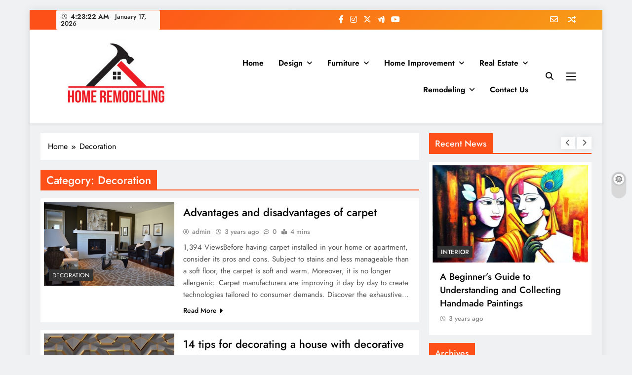

--- FILE ---
content_type: text/html; charset=UTF-8
request_url: https://homerenovateideas.com/category/decoration/
body_size: 13468
content:
<!doctype html>
<html dir="ltr" lang="en-US">
<head>
	<meta charset="UTF-8">
	<meta name="viewport" content="width=device-width, initial-scale=1">
	<link rel="profile" href="https://gmpg.org/xfn/11">
	<title>Decoration | Homerenovateideas.com</title>
    <style>
        #wpadminbar #wp-admin-bar-p404_free_top_button .ab-icon:before {
            content: "\f103";
            color:red;
            top: 2px;
        }
    </style>
    	<style>img:is([sizes="auto" i], [sizes^="auto," i]) { contain-intrinsic-size: 3000px 1500px }</style>
	
		<!-- All in One SEO 4.6.8.1 - aioseo.com -->
		<meta name="robots" content="max-snippet:-1, max-image-preview:large, max-video-preview:-1" />
		<meta name="google-site-verification" content="0RfDbIGV-YSSX7DFsCYAZbwfnhS1B1fJNqe7aaR9Fb0" />
		<link rel="canonical" href="https://homerenovateideas.com/category/decoration/" />
		<meta name="generator" content="All in One SEO (AIOSEO) 4.6.8.1" />
		<script type="application/ld+json" class="aioseo-schema">
			{"@context":"https:\/\/schema.org","@graph":[{"@type":"BreadcrumbList","@id":"https:\/\/homerenovateideas.com\/category\/decoration\/#breadcrumblist","itemListElement":[{"@type":"ListItem","@id":"https:\/\/homerenovateideas.com\/#listItem","position":1,"name":"Home","item":"https:\/\/homerenovateideas.com\/","nextItem":"https:\/\/homerenovateideas.com\/category\/decoration\/#listItem"},{"@type":"ListItem","@id":"https:\/\/homerenovateideas.com\/category\/decoration\/#listItem","position":2,"name":"Decoration","previousItem":"https:\/\/homerenovateideas.com\/#listItem"}]},{"@type":"CollectionPage","@id":"https:\/\/homerenovateideas.com\/category\/decoration\/#collectionpage","url":"https:\/\/homerenovateideas.com\/category\/decoration\/","name":"Decoration | Homerenovateideas.com","inLanguage":"en-US","isPartOf":{"@id":"https:\/\/homerenovateideas.com\/#website"},"breadcrumb":{"@id":"https:\/\/homerenovateideas.com\/category\/decoration\/#breadcrumblist"}},{"@type":"Organization","@id":"https:\/\/homerenovateideas.com\/#organization","url":"https:\/\/homerenovateideas.com\/","logo":{"@type":"ImageObject","url":"https:\/\/homerenovateideas.com\/wp-content\/uploads\/2023\/04\/cropped-homerenovateideas.png","@id":"https:\/\/homerenovateideas.com\/category\/decoration\/#organizationLogo","width":258,"height":160,"caption":"homerenovateideas"},"image":{"@id":"https:\/\/homerenovateideas.com\/category\/decoration\/#organizationLogo"}},{"@type":"WebSite","@id":"https:\/\/homerenovateideas.com\/#website","url":"https:\/\/homerenovateideas.com\/","inLanguage":"en-US","publisher":{"@id":"https:\/\/homerenovateideas.com\/#organization"}}]}
		</script>
		<!-- All in One SEO -->

<link rel="alternate" type="application/rss+xml" title=" &raquo; Feed" href="https://homerenovateideas.com/feed/" />
<link rel="alternate" type="application/rss+xml" title=" &raquo; Comments Feed" href="https://homerenovateideas.com/comments/feed/" />
<link rel="alternate" type="application/rss+xml" title=" &raquo; Decoration Category Feed" href="https://homerenovateideas.com/category/decoration/feed/" />
<script>
window._wpemojiSettings = {"baseUrl":"https:\/\/s.w.org\/images\/core\/emoji\/16.0.1\/72x72\/","ext":".png","svgUrl":"https:\/\/s.w.org\/images\/core\/emoji\/16.0.1\/svg\/","svgExt":".svg","source":{"concatemoji":"https:\/\/homerenovateideas.com\/wp-includes\/js\/wp-emoji-release.min.js?ver=6.8.3"}};
/*! This file is auto-generated */
!function(s,n){var o,i,e;function c(e){try{var t={supportTests:e,timestamp:(new Date).valueOf()};sessionStorage.setItem(o,JSON.stringify(t))}catch(e){}}function p(e,t,n){e.clearRect(0,0,e.canvas.width,e.canvas.height),e.fillText(t,0,0);var t=new Uint32Array(e.getImageData(0,0,e.canvas.width,e.canvas.height).data),a=(e.clearRect(0,0,e.canvas.width,e.canvas.height),e.fillText(n,0,0),new Uint32Array(e.getImageData(0,0,e.canvas.width,e.canvas.height).data));return t.every(function(e,t){return e===a[t]})}function u(e,t){e.clearRect(0,0,e.canvas.width,e.canvas.height),e.fillText(t,0,0);for(var n=e.getImageData(16,16,1,1),a=0;a<n.data.length;a++)if(0!==n.data[a])return!1;return!0}function f(e,t,n,a){switch(t){case"flag":return n(e,"\ud83c\udff3\ufe0f\u200d\u26a7\ufe0f","\ud83c\udff3\ufe0f\u200b\u26a7\ufe0f")?!1:!n(e,"\ud83c\udde8\ud83c\uddf6","\ud83c\udde8\u200b\ud83c\uddf6")&&!n(e,"\ud83c\udff4\udb40\udc67\udb40\udc62\udb40\udc65\udb40\udc6e\udb40\udc67\udb40\udc7f","\ud83c\udff4\u200b\udb40\udc67\u200b\udb40\udc62\u200b\udb40\udc65\u200b\udb40\udc6e\u200b\udb40\udc67\u200b\udb40\udc7f");case"emoji":return!a(e,"\ud83e\udedf")}return!1}function g(e,t,n,a){var r="undefined"!=typeof WorkerGlobalScope&&self instanceof WorkerGlobalScope?new OffscreenCanvas(300,150):s.createElement("canvas"),o=r.getContext("2d",{willReadFrequently:!0}),i=(o.textBaseline="top",o.font="600 32px Arial",{});return e.forEach(function(e){i[e]=t(o,e,n,a)}),i}function t(e){var t=s.createElement("script");t.src=e,t.defer=!0,s.head.appendChild(t)}"undefined"!=typeof Promise&&(o="wpEmojiSettingsSupports",i=["flag","emoji"],n.supports={everything:!0,everythingExceptFlag:!0},e=new Promise(function(e){s.addEventListener("DOMContentLoaded",e,{once:!0})}),new Promise(function(t){var n=function(){try{var e=JSON.parse(sessionStorage.getItem(o));if("object"==typeof e&&"number"==typeof e.timestamp&&(new Date).valueOf()<e.timestamp+604800&&"object"==typeof e.supportTests)return e.supportTests}catch(e){}return null}();if(!n){if("undefined"!=typeof Worker&&"undefined"!=typeof OffscreenCanvas&&"undefined"!=typeof URL&&URL.createObjectURL&&"undefined"!=typeof Blob)try{var e="postMessage("+g.toString()+"("+[JSON.stringify(i),f.toString(),p.toString(),u.toString()].join(",")+"));",a=new Blob([e],{type:"text/javascript"}),r=new Worker(URL.createObjectURL(a),{name:"wpTestEmojiSupports"});return void(r.onmessage=function(e){c(n=e.data),r.terminate(),t(n)})}catch(e){}c(n=g(i,f,p,u))}t(n)}).then(function(e){for(var t in e)n.supports[t]=e[t],n.supports.everything=n.supports.everything&&n.supports[t],"flag"!==t&&(n.supports.everythingExceptFlag=n.supports.everythingExceptFlag&&n.supports[t]);n.supports.everythingExceptFlag=n.supports.everythingExceptFlag&&!n.supports.flag,n.DOMReady=!1,n.readyCallback=function(){n.DOMReady=!0}}).then(function(){return e}).then(function(){var e;n.supports.everything||(n.readyCallback(),(e=n.source||{}).concatemoji?t(e.concatemoji):e.wpemoji&&e.twemoji&&(t(e.twemoji),t(e.wpemoji)))}))}((window,document),window._wpemojiSettings);
</script>
		<style type="text/css">
			.epvc-eye {
				margin-right: 3px;
				width: 13px;
				display: inline-block;
				height: 13px;
				border: solid 1px #000;
				border-radius:  75% 15%;
				position: relative;
				transform: rotate(45deg);
			}
			.epvc-eye:before {
				content: '';
				display: block;
				position: absolute;
				width: 5px;
				height: 5px;
				border: solid 1px #000;
				border-radius: 50%;
				left: 3px;
				top: 3px;
			}
		</style>
	<style id='wp-emoji-styles-inline-css'>

	img.wp-smiley, img.emoji {
		display: inline !important;
		border: none !important;
		box-shadow: none !important;
		height: 1em !important;
		width: 1em !important;
		margin: 0 0.07em !important;
		vertical-align: -0.1em !important;
		background: none !important;
		padding: 0 !important;
	}
</style>
<link rel='stylesheet' id='wp-block-library-css' href='https://homerenovateideas.com/wp-includes/css/dist/block-library/style.min.css?ver=6.8.3' media='all' />
<style id='classic-theme-styles-inline-css'>
/*! This file is auto-generated */
.wp-block-button__link{color:#fff;background-color:#32373c;border-radius:9999px;box-shadow:none;text-decoration:none;padding:calc(.667em + 2px) calc(1.333em + 2px);font-size:1.125em}.wp-block-file__button{background:#32373c;color:#fff;text-decoration:none}
</style>
<style id='global-styles-inline-css'>
:root{--wp--preset--aspect-ratio--square: 1;--wp--preset--aspect-ratio--4-3: 4/3;--wp--preset--aspect-ratio--3-4: 3/4;--wp--preset--aspect-ratio--3-2: 3/2;--wp--preset--aspect-ratio--2-3: 2/3;--wp--preset--aspect-ratio--16-9: 16/9;--wp--preset--aspect-ratio--9-16: 9/16;--wp--preset--color--black: #000000;--wp--preset--color--cyan-bluish-gray: #abb8c3;--wp--preset--color--white: #ffffff;--wp--preset--color--pale-pink: #f78da7;--wp--preset--color--vivid-red: #cf2e2e;--wp--preset--color--luminous-vivid-orange: #ff6900;--wp--preset--color--luminous-vivid-amber: #fcb900;--wp--preset--color--light-green-cyan: #7bdcb5;--wp--preset--color--vivid-green-cyan: #00d084;--wp--preset--color--pale-cyan-blue: #8ed1fc;--wp--preset--color--vivid-cyan-blue: #0693e3;--wp--preset--color--vivid-purple: #9b51e0;--wp--preset--gradient--vivid-cyan-blue-to-vivid-purple: linear-gradient(135deg,rgba(6,147,227,1) 0%,rgb(155,81,224) 100%);--wp--preset--gradient--light-green-cyan-to-vivid-green-cyan: linear-gradient(135deg,rgb(122,220,180) 0%,rgb(0,208,130) 100%);--wp--preset--gradient--luminous-vivid-amber-to-luminous-vivid-orange: linear-gradient(135deg,rgba(252,185,0,1) 0%,rgba(255,105,0,1) 100%);--wp--preset--gradient--luminous-vivid-orange-to-vivid-red: linear-gradient(135deg,rgba(255,105,0,1) 0%,rgb(207,46,46) 100%);--wp--preset--gradient--very-light-gray-to-cyan-bluish-gray: linear-gradient(135deg,rgb(238,238,238) 0%,rgb(169,184,195) 100%);--wp--preset--gradient--cool-to-warm-spectrum: linear-gradient(135deg,rgb(74,234,220) 0%,rgb(151,120,209) 20%,rgb(207,42,186) 40%,rgb(238,44,130) 60%,rgb(251,105,98) 80%,rgb(254,248,76) 100%);--wp--preset--gradient--blush-light-purple: linear-gradient(135deg,rgb(255,206,236) 0%,rgb(152,150,240) 100%);--wp--preset--gradient--blush-bordeaux: linear-gradient(135deg,rgb(254,205,165) 0%,rgb(254,45,45) 50%,rgb(107,0,62) 100%);--wp--preset--gradient--luminous-dusk: linear-gradient(135deg,rgb(255,203,112) 0%,rgb(199,81,192) 50%,rgb(65,88,208) 100%);--wp--preset--gradient--pale-ocean: linear-gradient(135deg,rgb(255,245,203) 0%,rgb(182,227,212) 50%,rgb(51,167,181) 100%);--wp--preset--gradient--electric-grass: linear-gradient(135deg,rgb(202,248,128) 0%,rgb(113,206,126) 100%);--wp--preset--gradient--midnight: linear-gradient(135deg,rgb(2,3,129) 0%,rgb(40,116,252) 100%);--wp--preset--font-size--small: 13px;--wp--preset--font-size--medium: 20px;--wp--preset--font-size--large: 36px;--wp--preset--font-size--x-large: 42px;--wp--preset--spacing--20: 0.44rem;--wp--preset--spacing--30: 0.67rem;--wp--preset--spacing--40: 1rem;--wp--preset--spacing--50: 1.5rem;--wp--preset--spacing--60: 2.25rem;--wp--preset--spacing--70: 3.38rem;--wp--preset--spacing--80: 5.06rem;--wp--preset--shadow--natural: 6px 6px 9px rgba(0, 0, 0, 0.2);--wp--preset--shadow--deep: 12px 12px 50px rgba(0, 0, 0, 0.4);--wp--preset--shadow--sharp: 6px 6px 0px rgba(0, 0, 0, 0.2);--wp--preset--shadow--outlined: 6px 6px 0px -3px rgba(255, 255, 255, 1), 6px 6px rgba(0, 0, 0, 1);--wp--preset--shadow--crisp: 6px 6px 0px rgba(0, 0, 0, 1);}:where(.is-layout-flex){gap: 0.5em;}:where(.is-layout-grid){gap: 0.5em;}body .is-layout-flex{display: flex;}.is-layout-flex{flex-wrap: wrap;align-items: center;}.is-layout-flex > :is(*, div){margin: 0;}body .is-layout-grid{display: grid;}.is-layout-grid > :is(*, div){margin: 0;}:where(.wp-block-columns.is-layout-flex){gap: 2em;}:where(.wp-block-columns.is-layout-grid){gap: 2em;}:where(.wp-block-post-template.is-layout-flex){gap: 1.25em;}:where(.wp-block-post-template.is-layout-grid){gap: 1.25em;}.has-black-color{color: var(--wp--preset--color--black) !important;}.has-cyan-bluish-gray-color{color: var(--wp--preset--color--cyan-bluish-gray) !important;}.has-white-color{color: var(--wp--preset--color--white) !important;}.has-pale-pink-color{color: var(--wp--preset--color--pale-pink) !important;}.has-vivid-red-color{color: var(--wp--preset--color--vivid-red) !important;}.has-luminous-vivid-orange-color{color: var(--wp--preset--color--luminous-vivid-orange) !important;}.has-luminous-vivid-amber-color{color: var(--wp--preset--color--luminous-vivid-amber) !important;}.has-light-green-cyan-color{color: var(--wp--preset--color--light-green-cyan) !important;}.has-vivid-green-cyan-color{color: var(--wp--preset--color--vivid-green-cyan) !important;}.has-pale-cyan-blue-color{color: var(--wp--preset--color--pale-cyan-blue) !important;}.has-vivid-cyan-blue-color{color: var(--wp--preset--color--vivid-cyan-blue) !important;}.has-vivid-purple-color{color: var(--wp--preset--color--vivid-purple) !important;}.has-black-background-color{background-color: var(--wp--preset--color--black) !important;}.has-cyan-bluish-gray-background-color{background-color: var(--wp--preset--color--cyan-bluish-gray) !important;}.has-white-background-color{background-color: var(--wp--preset--color--white) !important;}.has-pale-pink-background-color{background-color: var(--wp--preset--color--pale-pink) !important;}.has-vivid-red-background-color{background-color: var(--wp--preset--color--vivid-red) !important;}.has-luminous-vivid-orange-background-color{background-color: var(--wp--preset--color--luminous-vivid-orange) !important;}.has-luminous-vivid-amber-background-color{background-color: var(--wp--preset--color--luminous-vivid-amber) !important;}.has-light-green-cyan-background-color{background-color: var(--wp--preset--color--light-green-cyan) !important;}.has-vivid-green-cyan-background-color{background-color: var(--wp--preset--color--vivid-green-cyan) !important;}.has-pale-cyan-blue-background-color{background-color: var(--wp--preset--color--pale-cyan-blue) !important;}.has-vivid-cyan-blue-background-color{background-color: var(--wp--preset--color--vivid-cyan-blue) !important;}.has-vivid-purple-background-color{background-color: var(--wp--preset--color--vivid-purple) !important;}.has-black-border-color{border-color: var(--wp--preset--color--black) !important;}.has-cyan-bluish-gray-border-color{border-color: var(--wp--preset--color--cyan-bluish-gray) !important;}.has-white-border-color{border-color: var(--wp--preset--color--white) !important;}.has-pale-pink-border-color{border-color: var(--wp--preset--color--pale-pink) !important;}.has-vivid-red-border-color{border-color: var(--wp--preset--color--vivid-red) !important;}.has-luminous-vivid-orange-border-color{border-color: var(--wp--preset--color--luminous-vivid-orange) !important;}.has-luminous-vivid-amber-border-color{border-color: var(--wp--preset--color--luminous-vivid-amber) !important;}.has-light-green-cyan-border-color{border-color: var(--wp--preset--color--light-green-cyan) !important;}.has-vivid-green-cyan-border-color{border-color: var(--wp--preset--color--vivid-green-cyan) !important;}.has-pale-cyan-blue-border-color{border-color: var(--wp--preset--color--pale-cyan-blue) !important;}.has-vivid-cyan-blue-border-color{border-color: var(--wp--preset--color--vivid-cyan-blue) !important;}.has-vivid-purple-border-color{border-color: var(--wp--preset--color--vivid-purple) !important;}.has-vivid-cyan-blue-to-vivid-purple-gradient-background{background: var(--wp--preset--gradient--vivid-cyan-blue-to-vivid-purple) !important;}.has-light-green-cyan-to-vivid-green-cyan-gradient-background{background: var(--wp--preset--gradient--light-green-cyan-to-vivid-green-cyan) !important;}.has-luminous-vivid-amber-to-luminous-vivid-orange-gradient-background{background: var(--wp--preset--gradient--luminous-vivid-amber-to-luminous-vivid-orange) !important;}.has-luminous-vivid-orange-to-vivid-red-gradient-background{background: var(--wp--preset--gradient--luminous-vivid-orange-to-vivid-red) !important;}.has-very-light-gray-to-cyan-bluish-gray-gradient-background{background: var(--wp--preset--gradient--very-light-gray-to-cyan-bluish-gray) !important;}.has-cool-to-warm-spectrum-gradient-background{background: var(--wp--preset--gradient--cool-to-warm-spectrum) !important;}.has-blush-light-purple-gradient-background{background: var(--wp--preset--gradient--blush-light-purple) !important;}.has-blush-bordeaux-gradient-background{background: var(--wp--preset--gradient--blush-bordeaux) !important;}.has-luminous-dusk-gradient-background{background: var(--wp--preset--gradient--luminous-dusk) !important;}.has-pale-ocean-gradient-background{background: var(--wp--preset--gradient--pale-ocean) !important;}.has-electric-grass-gradient-background{background: var(--wp--preset--gradient--electric-grass) !important;}.has-midnight-gradient-background{background: var(--wp--preset--gradient--midnight) !important;}.has-small-font-size{font-size: var(--wp--preset--font-size--small) !important;}.has-medium-font-size{font-size: var(--wp--preset--font-size--medium) !important;}.has-large-font-size{font-size: var(--wp--preset--font-size--large) !important;}.has-x-large-font-size{font-size: var(--wp--preset--font-size--x-large) !important;}
:where(.wp-block-post-template.is-layout-flex){gap: 1.25em;}:where(.wp-block-post-template.is-layout-grid){gap: 1.25em;}
:where(.wp-block-columns.is-layout-flex){gap: 2em;}:where(.wp-block-columns.is-layout-grid){gap: 2em;}
:root :where(.wp-block-pullquote){font-size: 1.5em;line-height: 1.6;}
</style>
<link rel='stylesheet' id='fontawesome-css' href='https://homerenovateideas.com/wp-content/themes/digital-newspaper/assets/lib/fontawesome/css/all.min.css?ver=5.15.3' media='all' />
<link rel='stylesheet' id='slick-css' href='https://homerenovateideas.com/wp-content/themes/digital-newspaper/assets/lib/slick/slick.css?ver=1.8.1' media='all' />
<link rel='stylesheet' id='digital-newspaper-typo-fonts-css' href='https://homerenovateideas.com/wp-content/fonts/8175440a976f4550d3723938b2cf098b.css' media='all' />
<link rel='stylesheet' id='digital-newspaper-style-css' href='https://homerenovateideas.com/wp-content/themes/digital-newspaper/style.css?ver=1.1.12' media='all' />
<style id='digital-newspaper-style-inline-css'>
body.digital_newspaper_font_typography{ --digital-newspaper-global-preset-color-1: #FD4F18;}
 body.digital_newspaper_font_typography{ --digital-newspaper-global-preset-color-2: #27272a;}
 body.digital_newspaper_font_typography{ --digital-newspaper-global-preset-color-3: #ef4444;}
 body.digital_newspaper_font_typography{ --digital-newspaper-global-preset-color-4: #eab308;}
 body.digital_newspaper_font_typography{ --digital-newspaper-global-preset-color-5: #84cc16;}
 body.digital_newspaper_font_typography{ --digital-newspaper-global-preset-color-6: #22c55e;}
 body.digital_newspaper_font_typography{ --digital-newspaper-global-preset-color-7: #06b6d4;}
 body.digital_newspaper_font_typography{ --digital-newspaper-global-preset-color-8: #0284c7;}
 body.digital_newspaper_font_typography{ --digital-newspaper-global-preset-color-9: #6366f1;}
 body.digital_newspaper_font_typography{ --digital-newspaper-global-preset-color-10: #84cc16;}
 body.digital_newspaper_font_typography{ --digital-newspaper-global-preset-color-11: #a855f7;}
 body.digital_newspaper_font_typography{ --digital-newspaper-global-preset-color-12: #f43f5e;}
 body.digital_newspaper_font_typography{ --digital-newspaper-global-preset-gradient-color-1: linear-gradient( 135deg, #485563 10%, #29323c 100%);}
 body.digital_newspaper_font_typography{ --digital-newspaper-global-preset-gradient-color-2: linear-gradient( 135deg, #FF512F 10%, #F09819 100%);}
 body.digital_newspaper_font_typography{ --digital-newspaper-global-preset-gradient-color-3: linear-gradient( 135deg, #00416A 10%, #E4E5E6 100%);}
 body.digital_newspaper_font_typography{ --digital-newspaper-global-preset-gradient-color-4: linear-gradient( 135deg, #CE9FFC 10%, #7367F0 100%);}
 body.digital_newspaper_font_typography{ --digital-newspaper-global-preset-gradient-color-5: linear-gradient( 135deg, #90F7EC 10%, #32CCBC 100%);}
 body.digital_newspaper_font_typography{ --digital-newspaper-global-preset-gradient-color-6: linear-gradient( 135deg, #81FBB8 10%, #28C76F 100%);}
 body.digital_newspaper_font_typography{ --digital-newspaper-global-preset-gradient-color-7: linear-gradient( 135deg, #EB3349 10%, #F45C43 100%);}
 body.digital_newspaper_font_typography{ --digital-newspaper-global-preset-gradient-color-8: linear-gradient( 135deg, #FFF720 10%, #3CD500 100%);}
 body.digital_newspaper_font_typography{ --digital-newspaper-global-preset-gradient-color-9: linear-gradient( 135deg, #FF96F9 10%, #C32BAC 100%);}
 body.digital_newspaper_font_typography{ --digital-newspaper-global-preset-gradient-color-10: linear-gradient( 135deg, #69FF97 10%, #00E4FF 100%);}
 body.digital_newspaper_font_typography{ --digital-newspaper-global-preset-gradient-color-11: linear-gradient( 135deg, #3C8CE7 10%, #00EAFF 100%);}
 body.digital_newspaper_font_typography{ --digital-newspaper-global-preset-gradient-color-12: linear-gradient( 135deg, #FF7AF5 10%, #513162 100%);}
.digital_newspaper_font_typography { --header-padding: 15px;} .digital_newspaper_font_typography { --header-padding-tablet: 10px;} .digital_newspaper_font_typography { --header-padding-smartphone: 10px;}.digital_newspaper_main_body .site-header.layout--default .top-header{ background: linear-gradient(135deg,rgb(253,79,24) 10%,rgb(247,157,22) 100%)}.digital_newspaper_font_typography { --site-title-family : Jost; }
.digital_newspaper_font_typography { --site-title-weight : 700; }
.digital_newspaper_font_typography { --site-title-texttransform : unset; }
.digital_newspaper_font_typography { --site-title-textdecoration : none; }
.digital_newspaper_font_typography { --site-title-size : 45px; }
.digital_newspaper_font_typography { --site-title-size-tab : 43px; }
.digital_newspaper_font_typography { --site-title-size-mobile : 40px; }
.digital_newspaper_font_typography { --site-title-lineheight : 45px; }
.digital_newspaper_font_typography { --site-title-lineheight-tab : 42px; }
.digital_newspaper_font_typography { --site-title-lineheight-mobile : 40px; }
.digital_newspaper_font_typography { --site-title-letterspacing : 0px; }
.digital_newspaper_font_typography { --site-title-letterspacing-tab : 0px; }
.digital_newspaper_font_typography { --site-title-letterspacing-mobile : 0px; }
.digital_newspaper_font_typography { --block-title-family : Jost; }
.digital_newspaper_font_typography { --block-title-weight : 500; }
.digital_newspaper_font_typography { --block-title-texttransform : unset; }
.digital_newspaper_font_typography { --block-title-textdecoration : none; }
.digital_newspaper_font_typography { --block-title-size : 26px; }
.digital_newspaper_font_typography { --block-title-size-tab : 26px; }
.digital_newspaper_font_typography { --block-title-size-mobile : 25px; }
.digital_newspaper_font_typography { --block-title-lineheight : 30px; }
.digital_newspaper_font_typography { --block-title-lineheight-tab : 30px; }
.digital_newspaper_font_typography { --block-title-lineheight-mobile : 30px; }
.digital_newspaper_font_typography { --block-title-letterspacing : 0px; }
.digital_newspaper_font_typography { --block-title-letterspacing-tab : 0px; }
.digital_newspaper_font_typography { --block-title-letterspacing-mobile : 0px; }
.digital_newspaper_font_typography { --post-title-family : Jost; }
.digital_newspaper_font_typography { --post-title-weight : 500; }
.digital_newspaper_font_typography { --post-title-texttransform : unset; }
.digital_newspaper_font_typography { --post-title-textdecoration : none; }
.digital_newspaper_font_typography { --post-title-size : 22px; }
.digital_newspaper_font_typography { --post-title-size-tab : 20px; }
.digital_newspaper_font_typography { --post-title-size-mobile : 19px; }
.digital_newspaper_font_typography { --post-title-lineheight : 27px; }
.digital_newspaper_font_typography { --post-title-lineheight-tab : 27px; }
.digital_newspaper_font_typography { --post-title-lineheight-mobile : 27px; }
.digital_newspaper_font_typography { --post-title-letterspacing : 0px; }
.digital_newspaper_font_typography { --post-title-letterspacing-tab : 0px; }
.digital_newspaper_font_typography { --post-title-letterspacing-mobile : 0px; }
.digital_newspaper_font_typography { --meta-family : Jost; }
.digital_newspaper_font_typography { --meta-weight : 500; }
.digital_newspaper_font_typography { --meta-texttransform : unset; }
.digital_newspaper_font_typography { --meta-textdecoration : none; }
.digital_newspaper_font_typography { --meta-size : 14px; }
.digital_newspaper_font_typography { --meta-size-tab : 14px; }
.digital_newspaper_font_typography { --meta-size-mobile : 14px; }
.digital_newspaper_font_typography { --meta-lineheight : 20px; }
.digital_newspaper_font_typography { --meta-lineheight-tab : 20px; }
.digital_newspaper_font_typography { --meta-lineheight-mobile : 20px; }
.digital_newspaper_font_typography { --meta-letterspacing : 0px; }
.digital_newspaper_font_typography { --meta-letterspacing-tab : 0px; }
.digital_newspaper_font_typography { --meta-letterspacing-mobile : 0px; }
.digital_newspaper_font_typography { --content-family : Jost; }
.digital_newspaper_font_typography { --content-weight : 400; }
.digital_newspaper_font_typography { --content-texttransform : unset; }
.digital_newspaper_font_typography { --content-textdecoration : none; }
.digital_newspaper_font_typography { --content-size : 15px; }
.digital_newspaper_font_typography { --content-size-tab : 15px; }
.digital_newspaper_font_typography { --content-size-mobile : 15px; }
.digital_newspaper_font_typography { --content-lineheight : 24px; }
.digital_newspaper_font_typography { --content-lineheight-tab : 24px; }
.digital_newspaper_font_typography { --content-lineheight-mobile : 24px; }
.digital_newspaper_font_typography { --content-letterspacing : 0px; }
.digital_newspaper_font_typography { --content-letterspacing-tab : 0px; }
.digital_newspaper_font_typography { --content-letterspacing-mobile : 0px; }
.digital_newspaper_font_typography { --menu-family : Jost; }
.digital_newspaper_font_typography { --menu-weight : 600; }
.digital_newspaper_font_typography { --menu-texttransform : unset; }
.digital_newspaper_font_typography { --menu-textdecoration : none; }
.digital_newspaper_font_typography { --menu-size : 15px; }
.digital_newspaper_font_typography { --menu-size-tab : 16px; }
.digital_newspaper_font_typography { --menu-size-mobile : 16px; }
.digital_newspaper_font_typography { --menu-lineheight : 24px; }
.digital_newspaper_font_typography { --menu-lineheight-tab : 24px; }
.digital_newspaper_font_typography { --menu-lineheight-mobile : 24px; }
.digital_newspaper_font_typography { --menu-letterspacing : 0px; }
.digital_newspaper_font_typography { --menu-letterspacing-tab : 0px; }
.digital_newspaper_font_typography { --menu-letterspacing-mobile : 0px; }
.digital_newspaper_font_typography { --submenu-family : Jost; }
.digital_newspaper_font_typography { --submenu-weight : 700; }
.digital_newspaper_font_typography { --submenu-texttransform : unset; }
.digital_newspaper_font_typography { --submenu-textdecoration : none; }
.digital_newspaper_font_typography { --submenu-size : 15px; }
.digital_newspaper_font_typography { --submenu-size-tab : 15px; }
.digital_newspaper_font_typography { --submenu-size-mobile : 15px; }
.digital_newspaper_font_typography { --submenu-lineheight : 24px; }
.digital_newspaper_font_typography { --submenu-lineheight-tab : 24px; }
.digital_newspaper_font_typography { --submenu-lineheight-mobile : 24px; }
.digital_newspaper_font_typography { --submenu-letterspacing : 0px; }
.digital_newspaper_font_typography { --submenu-letterspacing-tab : 0px; }
.digital_newspaper_font_typography { --submenu-letterspacing-mobile : 0px; }
.digital_newspaper_font_typography { --single-title-family : Jost; }
.digital_newspaper_font_typography { --single-title-weight : 700; }
.digital_newspaper_font_typography { --single-title-texttransform : unset; }
.digital_newspaper_font_typography { --single-title-textdecoration : none; }
.digital_newspaper_font_typography { --single-title-size : 34px; }
.digital_newspaper_font_typography { --single-title-size-tab : 32px; }
.digital_newspaper_font_typography { --single-title-size-mobile : 30px; }
.digital_newspaper_font_typography { --single-title-lineheight : 40px; }
.digital_newspaper_font_typography { --single-title-lineheight-tab : 40px; }
.digital_newspaper_font_typography { --single-title-lineheight-mobile : 35px; }
.digital_newspaper_font_typography { --single-title-letterspacing : 0px; }
.digital_newspaper_font_typography { --single-title-letterspacing-tab : 0px; }
.digital_newspaper_font_typography { --single-title-letterspacing-mobile : 0px; }
.digital_newspaper_font_typography { --single-meta-family : Jost; }
.digital_newspaper_font_typography { --single-meta-weight : 500; }
.digital_newspaper_font_typography { --single-meta-texttransform : unset; }
.digital_newspaper_font_typography { --single-meta-textdecoration : none; }
.digital_newspaper_font_typography { --single-meta-size : 14px; }
.digital_newspaper_font_typography { --single-meta-size-tab : 14px; }
.digital_newspaper_font_typography { --single-meta-size-mobile : 13px; }
.digital_newspaper_font_typography { --single-meta-lineheight : 22px; }
.digital_newspaper_font_typography { --single-meta-lineheight-tab : 22px; }
.digital_newspaper_font_typography { --single-meta-lineheight-mobile : 22px; }
.digital_newspaper_font_typography { --single-meta-letterspacing : 0px; }
.digital_newspaper_font_typography { --single-meta-letterspacing-tab : 0px; }
.digital_newspaper_font_typography { --single-meta-letterspacing-mobile : 0px; }
.digital_newspaper_font_typography { --single-content-family : Jost; }
.digital_newspaper_font_typography { --single-content-weight : 400; }
.digital_newspaper_font_typography { --single-content-texttransform : unset; }
.digital_newspaper_font_typography { --single-content-textdecoration : none; }
.digital_newspaper_font_typography { --single-content-size : 17px; }
.digital_newspaper_font_typography { --single-content-size-tab : 16px; }
.digital_newspaper_font_typography { --single-content-size-mobile : 16px; }
.digital_newspaper_font_typography { --single-content-lineheight : 27px; }
.digital_newspaper_font_typography { --single-content-lineheight-tab : 22px; }
.digital_newspaper_font_typography { --single-content-lineheight-mobile : 22px; }
.digital_newspaper_font_typography { --single-content-letterspacing : 0px; }
.digital_newspaper_font_typography { --single-content-letterspacing-tab : 0px; }
.digital_newspaper_font_typography { --single-content-letterspacing-mobile : 0px; }
body .site-branding img.custom-logo{ width: 230px; }@media(max-width: 940px) { body .site-branding img.custom-logo{ width: 200px; } }
@media(max-width: 610px) { body .site-branding img.custom-logo{ width: 200px; } }
.digital_newspaper_main_body { --site-bk-color: #F0F1F2}@media(max-width: 610px) { .ads-banner{ display : block;} }@media(max-width: 610px) { body #digital-newspaper-scroll-to-top.show{ display : none;} } body.digital_newspaper_main_body{ --theme-color-red: #FD4F18;} body.digital_newspaper_dark_mode{ --theme-color-red: #FD4F18;}body .post-categories .cat-item.cat-2 { background-color : #333333} body .post-categories .cat-item.cat-2:hover { background-color : #FD4F18} body .digital-newspaper-category-no-bk .post-categories .cat-item.cat-2 a { color : #333333} body .digital-newspaper-category-no-bk .post-categories .cat-item.cat-2 a:hover { color : #FD4F18;} body .post-categories .cat-item.cat-3 { background-color : #333333} body .post-categories .cat-item.cat-3:hover { background-color : #FD4F18} body .digital-newspaper-category-no-bk .post-categories .cat-item.cat-3 a { color : #333333} body .digital-newspaper-category-no-bk .post-categories .cat-item.cat-3 a:hover { color : #FD4F18;} body .post-categories .cat-item.cat-5 { background-color : #333333} body .post-categories .cat-item.cat-5:hover { background-color : #FD4F18} body .digital-newspaper-category-no-bk .post-categories .cat-item.cat-5 a { color : #333333} body .digital-newspaper-category-no-bk .post-categories .cat-item.cat-5 a:hover { color : #FD4F18;} body .post-categories .cat-item.cat-7 { background-color : #333333} body .post-categories .cat-item.cat-7:hover { background-color : #FD4F18} body .digital-newspaper-category-no-bk .post-categories .cat-item.cat-7 a { color : #333333} body .digital-newspaper-category-no-bk .post-categories .cat-item.cat-7 a:hover { color : #FD4F18;} body .post-categories .cat-item.cat-9 { background-color : #333333} body .post-categories .cat-item.cat-9:hover { background-color : #FD4F18} body .digital-newspaper-category-no-bk .post-categories .cat-item.cat-9 a { color : #333333} body .digital-newspaper-category-no-bk .post-categories .cat-item.cat-9 a:hover { color : #FD4F18;} body .post-categories .cat-item.cat-10 { background-color : #333333} body .post-categories .cat-item.cat-10:hover { background-color : #FD4F18} body .digital-newspaper-category-no-bk .post-categories .cat-item.cat-10 a { color : #333333} body .digital-newspaper-category-no-bk .post-categories .cat-item.cat-10 a:hover { color : #FD4F18;} body .post-categories .cat-item.cat-11 { background-color : #333333} body .post-categories .cat-item.cat-11:hover { background-color : #FD4F18} body .digital-newspaper-category-no-bk .post-categories .cat-item.cat-11 a { color : #333333} body .digital-newspaper-category-no-bk .post-categories .cat-item.cat-11 a:hover { color : #FD4F18;} body .post-categories .cat-item.cat-12 { background-color : #333333} body .post-categories .cat-item.cat-12:hover { background-color : #FD4F18} body .digital-newspaper-category-no-bk .post-categories .cat-item.cat-12 a { color : #333333} body .digital-newspaper-category-no-bk .post-categories .cat-item.cat-12 a:hover { color : #FD4F18;} body .post-categories .cat-item.cat-34 { background-color : #333333} body .post-categories .cat-item.cat-34:hover { background-color : #FD4F18} body .digital-newspaper-category-no-bk .post-categories .cat-item.cat-34 a { color : #333333} body .digital-newspaper-category-no-bk .post-categories .cat-item.cat-34 a:hover { color : #FD4F18;} body .post-categories .cat-item.cat-13 { background-color : #333333} body .post-categories .cat-item.cat-13:hover { background-color : #FD4F18} body .digital-newspaper-category-no-bk .post-categories .cat-item.cat-13 a { color : #333333} body .digital-newspaper-category-no-bk .post-categories .cat-item.cat-13 a:hover { color : #FD4F18;} body .post-categories .cat-item.cat-14 { background-color : #333333} body .post-categories .cat-item.cat-14:hover { background-color : #FD4F18} body .digital-newspaper-category-no-bk .post-categories .cat-item.cat-14 a { color : #333333} body .digital-newspaper-category-no-bk .post-categories .cat-item.cat-14 a:hover { color : #FD4F18;} body .post-categories .cat-item.cat-15 { background-color : #333333} body .post-categories .cat-item.cat-15:hover { background-color : #FD4F18} body .digital-newspaper-category-no-bk .post-categories .cat-item.cat-15 a { color : #333333} body .digital-newspaper-category-no-bk .post-categories .cat-item.cat-15 a:hover { color : #FD4F18;} body .post-categories .cat-item.cat-17 { background-color : #333333} body .post-categories .cat-item.cat-17:hover { background-color : #FD4F18} body .digital-newspaper-category-no-bk .post-categories .cat-item.cat-17 a { color : #333333} body .digital-newspaper-category-no-bk .post-categories .cat-item.cat-17 a:hover { color : #FD4F18;} body .post-categories .cat-item.cat-18 { background-color : #333333} body .post-categories .cat-item.cat-18:hover { background-color : #FD4F18} body .digital-newspaper-category-no-bk .post-categories .cat-item.cat-18 a { color : #333333} body .digital-newspaper-category-no-bk .post-categories .cat-item.cat-18 a:hover { color : #FD4F18;} body .post-categories .cat-item.cat-25 { background-color : #333333} body .post-categories .cat-item.cat-25:hover { background-color : #FD4F18} body .digital-newspaper-category-no-bk .post-categories .cat-item.cat-25 a { color : #333333} body .digital-newspaper-category-no-bk .post-categories .cat-item.cat-25 a:hover { color : #FD4F18;} body .post-categories .cat-item.cat-19 { background-color : #333333} body .post-categories .cat-item.cat-19:hover { background-color : #FD4F18} body .digital-newspaper-category-no-bk .post-categories .cat-item.cat-19 a { color : #333333} body .digital-newspaper-category-no-bk .post-categories .cat-item.cat-19 a:hover { color : #FD4F18;} body .post-categories .cat-item.cat-22 { background-color : #333333} body .post-categories .cat-item.cat-22:hover { background-color : #FD4F18} body .digital-newspaper-category-no-bk .post-categories .cat-item.cat-22 a { color : #333333} body .digital-newspaper-category-no-bk .post-categories .cat-item.cat-22 a:hover { color : #FD4F18;} body .post-categories .cat-item.cat-23 { background-color : #333333} body .post-categories .cat-item.cat-23:hover { background-color : #FD4F18} body .digital-newspaper-category-no-bk .post-categories .cat-item.cat-23 a { color : #333333} body .digital-newspaper-category-no-bk .post-categories .cat-item.cat-23 a:hover { color : #FD4F18;}
</style>
<link rel='stylesheet' id='digital-newspaper-main-style-css' href='https://homerenovateideas.com/wp-content/themes/digital-newspaper/assets/css/main.css?ver=1.1.12' media='all' />
<link rel='stylesheet' id='digital-newspaper-main-style-additional-css' href='https://homerenovateideas.com/wp-content/themes/digital-newspaper/assets/css/add.css?ver=1.1.12' media='all' />
<link rel='stylesheet' id='digital-newspaper-loader-style-css' href='https://homerenovateideas.com/wp-content/themes/digital-newspaper/assets/css/loader.css?ver=1.1.12' media='all' />
<link rel='stylesheet' id='digital-newspaper-responsive-style-css' href='https://homerenovateideas.com/wp-content/themes/digital-newspaper/assets/css/responsive.css?ver=1.1.12' media='all' />
<script src="https://homerenovateideas.com/wp-includes/js/jquery/jquery.min.js?ver=3.7.1" id="jquery-core-js"></script>
<script src="https://homerenovateideas.com/wp-includes/js/jquery/jquery-migrate.min.js?ver=3.4.1" id="jquery-migrate-js"></script>
<link rel="https://api.w.org/" href="https://homerenovateideas.com/wp-json/" /><link rel="alternate" title="JSON" type="application/json" href="https://homerenovateideas.com/wp-json/wp/v2/categories/5" /><link rel="EditURI" type="application/rsd+xml" title="RSD" href="https://homerenovateideas.com/xmlrpc.php?rsd" />
<meta name="generator" content="WordPress 6.8.3" />
<!-- MagenetMonetization V: 1.0.29.3--><!-- MagenetMonetization 1 --><!-- MagenetMonetization 1.1 -->		<style type="text/css">
							header .site-title a, header .site-title a:after  {
					color: #FD4F18;
				}
				header .site-title a:hover {
					color: #FD4F18;
				}
								.site-description {
						color: #8f8f8f;
					}
						</style>
		<link rel="icon" href="https://homerenovateideas.com/wp-content/uploads/2023/04/cropped-homerenovateideas-1-32x32.png" sizes="32x32" />
<link rel="icon" href="https://homerenovateideas.com/wp-content/uploads/2023/04/cropped-homerenovateideas-1-192x192.png" sizes="192x192" />
<link rel="apple-touch-icon" href="https://homerenovateideas.com/wp-content/uploads/2023/04/cropped-homerenovateideas-1-180x180.png" />
<meta name="msapplication-TileImage" content="https://homerenovateideas.com/wp-content/uploads/2023/04/cropped-homerenovateideas-1-270x270.png" />
</head>

<body class="archive category category-decoration category-5 wp-custom-logo wp-theme-digital-newspaper hfeed digital-newspaper-title-one digital-newspaper-image-hover--effect-none digital-newspaper-post-blocks-hover--effect-one site-boxed--layout digital_newspaper_main_body digital_newspaper_font_typography header-width--full-width block-title--layout-one search-popup--style-three post-layout--one right-sidebar" itemtype='https://schema.org/Blog' itemscope='itemscope'>
<div id="page" class="site">
	<a class="skip-link screen-reader-text" href="#primary">Skip to content</a>
				<div class="digital_newspaper_ovelay_div"></div>
				
			<header id="masthead" class="site-header layout--default layout--three">
				<div class="top-header"><div class="digital-newspaper-container"><div class="row">         <div class="top-date-time">
            <div class="top-date-time-inner">
              <span class="time"></span>
              <span class="date">January 17, 2026</span>
              
            </div>
         </div>
              <div class="social-icons-wrap">
           <div class="social-icons">					<a class="social-icon" href="" target="_blank"><i class="fab fa-facebook-f"></i></a>
							<a class="social-icon" href="" target="_blank"><i class="fab fa-instagram"></i></a>
							<a class="social-icon" href="" target="_blank"><i class="fa-brands fa-x-twitter"></i></a>
							<a class="social-icon" href="" target="_blank"><i class="fab fa-google-wallet"></i></a>
							<a class="social-icon" href="" target="_blank"><i class="fab fa-youtube"></i></a>
		</div>        </div>
     <div class="top-header-nrn-button-wrap">           <div class="newsletter-element" title="Newsletter">
               <a href="" target="_blank" data-popup="redirect">
                   <span class="title-icon"><i class="far fa-envelope"></i></span><span class="title-text">Newsletter</span>               </a>
           </div><!-- .newsletter-element -->
                  <div class="random-news-element" title="Random News">
               <a href="https://homerenovateideas.com/5-steps-to-follow-for-unclogging-a-drain/" target="_blank">
                   <span class="title-icon"><i class="fas fa-random"></i></span><span class="title-text">Random News</span>               </a>
           </div><!-- .random-news-element -->
       </div><!-- .top-header-nrn-button-wrap --></div></div></div>        <div class="main-header">
            <div class="site-branding-section">
                <div class="digital-newspaper-container">
                    <div class="row">
                                    <div class="site-branding">
                <a href="https://homerenovateideas.com/" class="custom-logo-link" rel="home"><img width="258" height="160" src="https://homerenovateideas.com/wp-content/uploads/2023/04/cropped-homerenovateideas.png" class="custom-logo" alt="homerenovateideas" decoding="async" /></a>                        <p class="site-title"><a href="https://homerenovateideas.com/" rel="home"></a></p>
                            </div><!-- .site-branding -->
         <div class="header-smh-button-wrap menu-section">        <nav id="site-navigation" class="main-navigation hover-effect--none">
            <button class="menu-toggle" aria-controls="primary-menu" aria-expanded="false">
                <div id="digital_newspaper_menu_burger">
                    <span></span>
                    <span></span>
                    <span></span>
                </div>
                <span class="menu_txt">Menu</span></button>
            <div class="menu-main-menu-container"><ul id="header-menu" class="menu"><li id="menu-item-46" class="menu-item menu-item-type-custom menu-item-object-custom menu-item-home menu-item-46"><a href="https://homerenovateideas.com/">Home</a></li>
<li id="menu-item-52" class="menu-item menu-item-type-taxonomy menu-item-object-category current-menu-ancestor current-menu-parent menu-item-has-children menu-item-52"><a href="https://homerenovateideas.com/category/design/">Design</a>
<ul class="sub-menu">
	<li id="menu-item-51" class="menu-item menu-item-type-taxonomy menu-item-object-category current-menu-item menu-item-51"><a href="https://homerenovateideas.com/category/decoration/" aria-current="page">Decoration</a></li>
	<li id="menu-item-59" class="menu-item menu-item-type-taxonomy menu-item-object-category menu-item-59"><a href="https://homerenovateideas.com/category/interior/">Interior</a></li>
</ul>
</li>
<li id="menu-item-55" class="menu-item menu-item-type-taxonomy menu-item-object-category menu-item-has-children menu-item-55"><a href="https://homerenovateideas.com/category/furniture/">Furniture</a>
<ul class="sub-menu">
	<li id="menu-item-53" class="menu-item menu-item-type-taxonomy menu-item-object-category menu-item-53"><a href="https://homerenovateideas.com/category/door/">Door</a></li>
	<li id="menu-item-70" class="menu-item menu-item-type-taxonomy menu-item-object-category menu-item-70"><a href="https://homerenovateideas.com/category/windows/">Windows</a></li>
</ul>
</li>
<li id="menu-item-58" class="menu-item menu-item-type-taxonomy menu-item-object-category menu-item-has-children menu-item-58"><a href="https://homerenovateideas.com/category/home-improvement/">Home Improvement</a>
<ul class="sub-menu">
	<li id="menu-item-56" class="menu-item menu-item-type-taxonomy menu-item-object-category menu-item-56"><a href="https://homerenovateideas.com/category/gardening/">Gardening</a></li>
	<li id="menu-item-57" class="menu-item menu-item-type-taxonomy menu-item-object-category menu-item-57"><a href="https://homerenovateideas.com/category/home-appliances/">Home Appliances</a></li>
	<li id="menu-item-49" class="menu-item menu-item-type-taxonomy menu-item-object-category menu-item-49"><a href="https://homerenovateideas.com/category/cleaning/">Cleaning</a></li>
	<li id="menu-item-48" class="menu-item menu-item-type-taxonomy menu-item-object-category menu-item-48"><a href="https://homerenovateideas.com/category/bathroom/">Bathroom</a></li>
	<li id="menu-item-60" class="menu-item menu-item-type-taxonomy menu-item-object-category menu-item-60"><a href="https://homerenovateideas.com/category/kitchen/">Kitchen</a></li>
	<li id="menu-item-61" class="menu-item menu-item-type-taxonomy menu-item-object-category menu-item-61"><a href="https://homerenovateideas.com/category/moving/">moving</a></li>
	<li id="menu-item-62" class="menu-item menu-item-type-taxonomy menu-item-object-category menu-item-62"><a href="https://homerenovateideas.com/category/painting/">Painting</a></li>
	<li id="menu-item-54" class="menu-item menu-item-type-taxonomy menu-item-object-category menu-item-54"><a href="https://homerenovateideas.com/category/flooring/">Flooring</a></li>
	<li id="menu-item-63" class="menu-item menu-item-type-taxonomy menu-item-object-category menu-item-63"><a href="https://homerenovateideas.com/category/pest-control/">Pest Control</a></li>
	<li id="menu-item-68" class="menu-item menu-item-type-taxonomy menu-item-object-category menu-item-68"><a href="https://homerenovateideas.com/category/roofing/">Roofing</a></li>
</ul>
</li>
<li id="menu-item-65" class="menu-item menu-item-type-taxonomy menu-item-object-category menu-item-has-children menu-item-65"><a href="https://homerenovateideas.com/category/real-estate/">Real Estate</a>
<ul class="sub-menu">
	<li id="menu-item-50" class="menu-item menu-item-type-taxonomy menu-item-object-category menu-item-50"><a href="https://homerenovateideas.com/category/construction/">Construction</a></li>
</ul>
</li>
<li id="menu-item-66" class="menu-item menu-item-type-taxonomy menu-item-object-category menu-item-has-children menu-item-66"><a href="https://homerenovateideas.com/category/remodeling/">Remodeling</a>
<ul class="sub-menu">
	<li id="menu-item-67" class="menu-item menu-item-type-taxonomy menu-item-object-category menu-item-67"><a href="https://homerenovateideas.com/category/repairs-services/">Repairs &amp; Services</a></li>
	<li id="menu-item-64" class="menu-item menu-item-type-taxonomy menu-item-object-category menu-item-64"><a href="https://homerenovateideas.com/category/plumbing/">Plumbing</a></li>
</ul>
</li>
<li id="menu-item-47" class="menu-item menu-item-type-post_type menu-item-object-page menu-item-47"><a href="https://homerenovateideas.com/contact-us/">Contact Us</a></li>
</ul></div>        </nav><!-- #site-navigation -->
                  <div class="search-wrap">
                <button class="search-trigger">
                    <i class="fas fa-search"></i>
                </button>
                <div class="search-form-wrap hide">
                    <form role="search" method="get" class="search-form" action="https://homerenovateideas.com/">
				<label>
					<span class="screen-reader-text">Search for:</span>
					<input type="search" class="search-field" placeholder="Search &hellip;" value="" name="s" />
				</label>
				<input type="submit" class="search-submit" value="Search" />
			</form>                </div>
                <div class="search_close_btn hide"><i class="fas fa-times"></i></div>
            </div>
                    <div class="sidebar-toggle-wrap">
                <a class="sidebar-toggle-trigger" href="javascript:void(0);">
                    <div class="digital_newspaper_sidetoggle_menu_burger">
                      <span></span>
                      <span></span>
                      <span></span>
                  </div>
                </a>
                <div class="sidebar-toggle hide">
                <span class="sidebar-toggle-close"><i class="fas fa-times"></i></span>
                  <div class="digital-newspaper-container">
                    <div class="row">
                                          </div>
                  </div>
                </div>
            </div>
                     <div class="blaze-switcher-button">
                <div class="blaze-switcher-button-inner-left"></div>
                <div class="blaze-switcher-button-inner"></div>
            </div>
        </div><!-- .header-smh-button-wrap -->                    </div>
                </div>
            </div>
        </div>
        			</header><!-- #masthead -->
	
			        <div class="after-header header-layout-banner-two ticker-news-section--boxed--layout">
            <div class="digital-newspaper-container">
                <div class="row">
                                    </div>
            </div>
        </div>
        	<div id="theme-content">
				<main id="primary" class="site-main width-boxed--layout">
			<div class="digital-newspaper-container">
				<div class="row">
				<div class="secondary-left-sidebar">
						<!-- MagenetMonetization 4 -->					</div>
					<div class="primary-content">
						            <div class="digital-newspaper-breadcrumb-wrap">
                <div role="navigation" aria-label="Breadcrumbs" class="breadcrumb-trail breadcrumbs" itemprop="breadcrumb"><ul class="trail-items" itemscope itemtype="http://schema.org/BreadcrumbList"><meta name="numberOfItems" content="2" /><meta name="itemListOrder" content="Ascending" /><li itemprop="itemListElement" itemscope itemtype="http://schema.org/ListItem" class="trail-item trail-begin"><a href="https://homerenovateideas.com/" rel="home" itemprop="item"><span itemprop="name">Home</span></a><meta itemprop="position" content="1" /></li><li itemprop="itemListElement" itemscope itemtype="http://schema.org/ListItem" class="trail-item trail-end"><span data-url="https://homerenovateideas.com/category/decoration/" itemprop="item"><span itemprop="name">Decoration</span></span><meta itemprop="position" content="2" /></li></ul></div>            </div>
        							<header class="page-header">
								<h1 class="page-title digital-newspaper-block-title">Category: <span>Decoration</span></h1>							</header><!-- .page-header -->
							<div class="post-inner-wrapper news-list-wrap">
								<article id="post-18" class="post post-18 type-post status-publish format-standard has-post-thumbnail hentry category-decoration">
    <div class="blaze_box_wrap">
    	<figure class="post-thumb-wrap ">
            <a href="https://homerenovateideas.com/advantages-and-disadvantages-of-carpet/" title="Advantages and disadvantages of carpet">
                <img width="600" height="387" src="https://homerenovateideas.com/wp-content/uploads/2023/04/Carpeting-adds-style-to-your-home.jpg" class="attachment-digital-newspaper-list size-digital-newspaper-list wp-post-image" alt="Carpeting adds style to your home" title="Advantages and disadvantages of carpet" decoding="async" fetchpriority="high" srcset="https://homerenovateideas.com/wp-content/uploads/2023/04/Carpeting-adds-style-to-your-home.jpg 876w, https://homerenovateideas.com/wp-content/uploads/2023/04/Carpeting-adds-style-to-your-home-300x193.jpg 300w, https://homerenovateideas.com/wp-content/uploads/2023/04/Carpeting-adds-style-to-your-home-768x495.jpg 768w, https://homerenovateideas.com/wp-content/uploads/2023/04/Carpeting-adds-style-to-your-home-850x548.jpg 850w" sizes="(max-width: 600px) 100vw, 600px" />            </a>
            <ul class="post-categories"><li class="cat-item cat-5"><a href="https://homerenovateideas.com/category/decoration/" rel="category tag">Decoration</a></li></ul>        </figure>
        <div class="post-element">
            <h2 class="post-title"><a href="https://homerenovateideas.com/advantages-and-disadvantages-of-carpet/" title="Advantages and disadvantages of carpet">Advantages and disadvantages of carpet</a></h2>
            <div class="post-meta">
                <span class="byline"> <span class="author vcard"><a class="url fn n author_name" href="https://homerenovateideas.com/author/admin/">admin</a></span></span><span class="post-date posted-on published"><a href="https://homerenovateideas.com/advantages-and-disadvantages-of-carpet/" rel="bookmark"><time class="entry-date published updated" datetime="2023-04-19T07:22:39+00:00">3 years ago</time></a></span><span class="post-comment">0</span><span class="read-time">4 mins</span>            </div>
            <div class="post-excerpt"><p>1,394 ViewsBefore having carpet installed in your home or apartment, consider its pros and cons. Subject to stains and less manageable than a soft floor, the carpet is soft and warm. Moreover, it is no longer allergenic. Carpet manufacturers are improving it day by day to create technologies tailored to consumer demands. Discover the exhaustive&#8230;</p>
</div>
            <a class="post-link-button" href="https://homerenovateideas.com/advantages-and-disadvantages-of-carpet/">Read More<i class="fas fa-caret-right"></i></a>        </div>
    </div>
</article><!-- #post-18 --><article id="post-15" class="post post-15 type-post status-publish format-standard has-post-thumbnail hentry category-decoration">
    <div class="blaze_box_wrap">
    	<figure class="post-thumb-wrap ">
            <a href="https://homerenovateideas.com/14-tips-for-decorating-a-house-with-decorative-wallpaper/" title="14 tips for decorating a house with decorative wallpaper">
                <img width="600" height="387" src="https://homerenovateideas.com/wp-content/uploads/2023/04/house-with-decorative-wallpaper.jpg" class="attachment-digital-newspaper-list size-digital-newspaper-list wp-post-image" alt="house with decorative wallpaper" title="14 tips for decorating a house with decorative wallpaper" decoding="async" srcset="https://homerenovateideas.com/wp-content/uploads/2023/04/house-with-decorative-wallpaper.jpg 875w, https://homerenovateideas.com/wp-content/uploads/2023/04/house-with-decorative-wallpaper-300x194.jpg 300w, https://homerenovateideas.com/wp-content/uploads/2023/04/house-with-decorative-wallpaper-768x496.jpg 768w, https://homerenovateideas.com/wp-content/uploads/2023/04/house-with-decorative-wallpaper-850x549.jpg 850w" sizes="(max-width: 600px) 100vw, 600px" />            </a>
            <ul class="post-categories"><li class="cat-item cat-5"><a href="https://homerenovateideas.com/category/decoration/" rel="category tag">Decoration</a></li></ul>        </figure>
        <div class="post-element">
            <h2 class="post-title"><a href="https://homerenovateideas.com/14-tips-for-decorating-a-house-with-decorative-wallpaper/" title="14 tips for decorating a house with decorative wallpaper">14 tips for decorating a house with decorative wallpaper</a></h2>
            <div class="post-meta">
                <span class="byline"> <span class="author vcard"><a class="url fn n author_name" href="https://homerenovateideas.com/author/admin/">admin</a></span></span><span class="post-date posted-on published"><a href="https://homerenovateideas.com/14-tips-for-decorating-a-house-with-decorative-wallpaper/" rel="bookmark"><time class="entry-date published updated" datetime="2023-04-19T07:18:53+00:00">3 years ago</time></a></span><span class="post-comment">0</span><span class="read-time">7 mins</span>            </div>
            <div class="post-excerpt"><p>1,350 ViewsThere are so many things you need to consider when choosing the best decorative wallpaper for your home. From patterns and colors to breathtaking textures and scenes, wall art could change your walls in an instant. The main question will therefore be: what can I do to decorate my house with wallpaper? 1 &#8211;&#8230;</p>
</div>
            <a class="post-link-button" href="https://homerenovateideas.com/14-tips-for-decorating-a-house-with-decorative-wallpaper/">Read More<i class="fas fa-caret-right"></i></a>        </div>
    </div>
</article><!-- #post-15 -->							</div>
					</div>
					<div class="secondary-sidebar">
						<!-- MagenetMonetization 4 -->
<aside id="secondary" class="widget-area">
	<!-- MagenetMonetization 5 --><section id="digital_newspaper_carousel_widget-2" class="widget widget_digital_newspaper_carousel_widget">            <div class="digital-newspaper-widget-carousel-posts digital_newspaper_horizontal_slider layout--one">
                                    <h2 class="widget-title">
                        <span>Recent News</span>
                    </h2>
                                <div class="carousel-posts-wrap">
                                                        <article class="post-item ">
                                        <figure class="post-thumb-wrap">
                                             
                                                <a href="https://homerenovateideas.com/a-beginners-guide-to-understanding-and-collecting-handmade-paintings/">
                                                    <img src="https://homerenovateideas.com/wp-content/uploads/2024/09/handmade-paintings-400x250.jpg"/>
                                                    <div class="thumb-overlay"></div>
                                                </a>
                                                                                        <ul class="post-categories"><li class="cat-item cat-13"><a href="https://homerenovateideas.com/category/interior/" rel="category tag">Interior</a></li></ul>                                        </figure>
                                        <div class="post-element">
                                            <ul class="post-categories"><li class="cat-item cat-13"><a href="https://homerenovateideas.com/category/interior/" rel="category tag">Interior</a></li></ul>                                            <h2 class="post-title"><a href="https://homerenovateideas.com/a-beginners-guide-to-understanding-and-collecting-handmade-paintings/">A Beginner’s Guide to Understanding and Collecting Handmade Paintings</a></h2>
                                            <div class="post-meta">
                                                <span class="post-date posted-on published"><a href="https://homerenovateideas.com/14-tips-for-decorating-a-house-with-decorative-wallpaper/" rel="bookmark"><time class="entry-date published updated" datetime="2023-04-19T07:18:53+00:00">3 years ago</time></a></span>                                            </div>
                                        </div>
                                    </article>
                                                                <article class="post-item ">
                                        <figure class="post-thumb-wrap">
                                             
                                                <a href="https://homerenovateideas.com/construction-site-setup-essentials-for-safer-smarter-projects/">
                                                    <img src="https://homerenovateideas.com/wp-content/uploads/2025/12/Untitled-400x250.png"/>
                                                    <div class="thumb-overlay"></div>
                                                </a>
                                                                                        <ul class="post-categories"><li class="cat-item cat-12"><a href="https://homerenovateideas.com/category/home-improvement/" rel="category tag">Home Improvement</a></li></ul>                                        </figure>
                                        <div class="post-element">
                                            <ul class="post-categories"><li class="cat-item cat-12"><a href="https://homerenovateideas.com/category/home-improvement/" rel="category tag">Home Improvement</a></li></ul>                                            <h2 class="post-title"><a href="https://homerenovateideas.com/construction-site-setup-essentials-for-safer-smarter-projects/">Construction Site Setup Essentials for Safer, Smarter Projects</a></h2>
                                            <div class="post-meta">
                                                <span class="post-date posted-on published"><a href="https://homerenovateideas.com/14-tips-for-decorating-a-house-with-decorative-wallpaper/" rel="bookmark"><time class="entry-date published updated" datetime="2023-04-19T07:18:53+00:00">3 years ago</time></a></span>                                            </div>
                                        </div>
                                    </article>
                                                                <article class="post-item ">
                                        <figure class="post-thumb-wrap">
                                             
                                                <a href="https://homerenovateideas.com/why-nj-homeowners-and-contractors-trust-local-dumpster-porta-potty-rental-pros/">
                                                    <img src="https://homerenovateideas.com/wp-content/uploads/2025/12/dumpster-rental-nj-400x250.jpeg"/>
                                                    <div class="thumb-overlay"></div>
                                                </a>
                                                                                        <ul class="post-categories"><li class="cat-item cat-12"><a href="https://homerenovateideas.com/category/home-improvement/" rel="category tag">Home Improvement</a></li></ul>                                        </figure>
                                        <div class="post-element">
                                            <ul class="post-categories"><li class="cat-item cat-12"><a href="https://homerenovateideas.com/category/home-improvement/" rel="category tag">Home Improvement</a></li></ul>                                            <h2 class="post-title"><a href="https://homerenovateideas.com/why-nj-homeowners-and-contractors-trust-local-dumpster-porta-potty-rental-pros/">Why NJ Homeowners and Contractors Trust Local Dumpster &#038; Porta Potty Rental Pros</a></h2>
                                            <div class="post-meta">
                                                <span class="post-date posted-on published"><a href="https://homerenovateideas.com/14-tips-for-decorating-a-house-with-decorative-wallpaper/" rel="bookmark"><time class="entry-date published updated" datetime="2023-04-19T07:18:53+00:00">3 years ago</time></a></span>                                            </div>
                                        </div>
                                    </article>
                                                                <article class="post-item ">
                                        <figure class="post-thumb-wrap">
                                             
                                                <a href="https://homerenovateideas.com/affordable-suburbs-in-south-carolina-why-rock-hill-liberty-and-fort-mill-are-ideal/">
                                                    <img src="https://homerenovateideas.com/wp-content/uploads/2025/11/houses-for-sale-in-Rock-Hill-400x250.jpg"/>
                                                    <div class="thumb-overlay"></div>
                                                </a>
                                                                                        <ul class="post-categories"><li class="cat-item cat-19"><a href="https://homerenovateideas.com/category/real-estate/" rel="category tag">Real Estate</a></li></ul>                                        </figure>
                                        <div class="post-element">
                                            <ul class="post-categories"><li class="cat-item cat-19"><a href="https://homerenovateideas.com/category/real-estate/" rel="category tag">Real Estate</a></li></ul>                                            <h2 class="post-title"><a href="https://homerenovateideas.com/affordable-suburbs-in-south-carolina-why-rock-hill-liberty-and-fort-mill-are-ideal/">Affordable Suburbs in South Carolina: Why Rock Hill, Liberty, and Fort Mill Are Ideal</a></h2>
                                            <div class="post-meta">
                                                <span class="post-date posted-on published"><a href="https://homerenovateideas.com/14-tips-for-decorating-a-house-with-decorative-wallpaper/" rel="bookmark"><time class="entry-date published updated" datetime="2023-04-19T07:18:53+00:00">3 years ago</time></a></span>                                            </div>
                                        </div>
                                    </article>
                                            </div>
            </div>
    </section><!-- MagenetMonetization 5 --><section id="archives-2" class="widget widget_archive"><h2 class="widget-title"><span>Archives</span></h2>
			<ul>
					<li><a href='https://homerenovateideas.com/2025/12/'>December 2025</a></li>
	<li><a href='https://homerenovateideas.com/2025/11/'>November 2025</a></li>
	<li><a href='https://homerenovateideas.com/2025/09/'>September 2025</a></li>
	<li><a href='https://homerenovateideas.com/2025/08/'>August 2025</a></li>
	<li><a href='https://homerenovateideas.com/2025/07/'>July 2025</a></li>
	<li><a href='https://homerenovateideas.com/2025/05/'>May 2025</a></li>
	<li><a href='https://homerenovateideas.com/2025/04/'>April 2025</a></li>
	<li><a href='https://homerenovateideas.com/2025/03/'>March 2025</a></li>
	<li><a href='https://homerenovateideas.com/2025/02/'>February 2025</a></li>
	<li><a href='https://homerenovateideas.com/2025/01/'>January 2025</a></li>
	<li><a href='https://homerenovateideas.com/2024/12/'>December 2024</a></li>
	<li><a href='https://homerenovateideas.com/2024/11/'>November 2024</a></li>
	<li><a href='https://homerenovateideas.com/2024/10/'>October 2024</a></li>
	<li><a href='https://homerenovateideas.com/2024/09/'>September 2024</a></li>
	<li><a href='https://homerenovateideas.com/2024/08/'>August 2024</a></li>
	<li><a href='https://homerenovateideas.com/2024/07/'>July 2024</a></li>
	<li><a href='https://homerenovateideas.com/2024/06/'>June 2024</a></li>
	<li><a href='https://homerenovateideas.com/2024/05/'>May 2024</a></li>
	<li><a href='https://homerenovateideas.com/2024/04/'>April 2024</a></li>
	<li><a href='https://homerenovateideas.com/2024/03/'>March 2024</a></li>
	<li><a href='https://homerenovateideas.com/2024/02/'>February 2024</a></li>
	<li><a href='https://homerenovateideas.com/2024/01/'>January 2024</a></li>
	<li><a href='https://homerenovateideas.com/2023/12/'>December 2023</a></li>
	<li><a href='https://homerenovateideas.com/2023/11/'>November 2023</a></li>
	<li><a href='https://homerenovateideas.com/2023/10/'>October 2023</a></li>
	<li><a href='https://homerenovateideas.com/2023/09/'>September 2023</a></li>
	<li><a href='https://homerenovateideas.com/2023/08/'>August 2023</a></li>
	<li><a href='https://homerenovateideas.com/2023/07/'>July 2023</a></li>
	<li><a href='https://homerenovateideas.com/2023/06/'>June 2023</a></li>
	<li><a href='https://homerenovateideas.com/2023/04/'>April 2023</a></li>
			</ul>

			</section><!-- MagenetMonetization 5 --><section id="tag_cloud-2" class="widget widget_tag_cloud"><h2 class="widget-title"><span>Tags News</span></h2><div class="tagcloud"><a href="https://homerenovateideas.com/category/bathroom/" class="tag-cloud-link tag-link-2 tag-link-position-1" style="font-size: 8pt;" aria-label="Bathroom (1 item)">Bathroom<span class="tag-link-count"> (1)</span></a>
<a href="https://homerenovateideas.com/category/cleaning/" class="tag-cloud-link tag-link-3 tag-link-position-2" style="font-size: 14.857142857143pt;" aria-label="Cleaning (5 items)">Cleaning<span class="tag-link-count"> (5)</span></a>
<a href="https://homerenovateideas.com/category/decoration/" class="tag-cloud-link tag-link-5 tag-link-position-3" style="font-size: 10.571428571429pt;" aria-label="Decoration (2 items)">Decoration<span class="tag-link-count"> (2)</span></a>
<a href="https://homerenovateideas.com/category/door/" class="tag-cloud-link tag-link-7 tag-link-position-4" style="font-size: 8pt;" aria-label="Door (1 item)">Door<span class="tag-link-count"> (1)</span></a>
<a href="https://homerenovateideas.com/category/furniture/" class="tag-cloud-link tag-link-9 tag-link-position-5" style="font-size: 8pt;" aria-label="Furniture (1 item)">Furniture<span class="tag-link-count"> (1)</span></a>
<a href="https://homerenovateideas.com/category/gardening/" class="tag-cloud-link tag-link-10 tag-link-position-6" style="font-size: 8pt;" aria-label="Gardening (1 item)">Gardening<span class="tag-link-count"> (1)</span></a>
<a href="https://homerenovateideas.com/category/home-appliances/" class="tag-cloud-link tag-link-11 tag-link-position-7" style="font-size: 13.714285714286pt;" aria-label="Home Appliances (4 items)">Home Appliances<span class="tag-link-count"> (4)</span></a>
<a href="https://homerenovateideas.com/category/home-improvement/" class="tag-cloud-link tag-link-12 tag-link-position-8" style="font-size: 22pt;" aria-label="Home Improvement (18 items)">Home Improvement<span class="tag-link-count"> (18)</span></a>
<a href="https://homerenovateideas.com/category/home-lone/" class="tag-cloud-link tag-link-34 tag-link-position-9" style="font-size: 8pt;" aria-label="Home Lone (1 item)">Home Lone<span class="tag-link-count"> (1)</span></a>
<a href="https://homerenovateideas.com/category/interior/" class="tag-cloud-link tag-link-13 tag-link-position-10" style="font-size: 10.571428571429pt;" aria-label="Interior (2 items)">Interior<span class="tag-link-count"> (2)</span></a>
<a href="https://homerenovateideas.com/category/kitchen/" class="tag-cloud-link tag-link-14 tag-link-position-11" style="font-size: 10.571428571429pt;" aria-label="Kitchen (2 items)">Kitchen<span class="tag-link-count"> (2)</span></a>
<a href="https://homerenovateideas.com/category/moving/" class="tag-cloud-link tag-link-15 tag-link-position-12" style="font-size: 14.857142857143pt;" aria-label="moving (5 items)">moving<span class="tag-link-count"> (5)</span></a>
<a href="https://homerenovateideas.com/category/pest-control/" class="tag-cloud-link tag-link-17 tag-link-position-13" style="font-size: 8pt;" aria-label="Pest Control (1 item)">Pest Control<span class="tag-link-count"> (1)</span></a>
<a href="https://homerenovateideas.com/category/plumbing/" class="tag-cloud-link tag-link-18 tag-link-position-14" style="font-size: 13.714285714286pt;" aria-label="Plumbing (4 items)">Plumbing<span class="tag-link-count"> (4)</span></a>
<a href="https://homerenovateideas.com/category/pool/" class="tag-cloud-link tag-link-25 tag-link-position-15" style="font-size: 8pt;" aria-label="Pool (1 item)">Pool<span class="tag-link-count"> (1)</span></a>
<a href="https://homerenovateideas.com/category/real-estate/" class="tag-cloud-link tag-link-19 tag-link-position-16" style="font-size: 16.571428571429pt;" aria-label="Real Estate (7 items)">Real Estate<span class="tag-link-count"> (7)</span></a>
<a href="https://homerenovateideas.com/category/roofing/" class="tag-cloud-link tag-link-22 tag-link-position-17" style="font-size: 12.285714285714pt;" aria-label="Roofing (3 items)">Roofing<span class="tag-link-count"> (3)</span></a>
<a href="https://homerenovateideas.com/category/windows/" class="tag-cloud-link tag-link-23 tag-link-position-18" style="font-size: 8pt;" aria-label="Windows (1 item)">Windows<span class="tag-link-count"> (1)</span></a></div>
</section><!-- MagenetMonetization 5 -->
		<section id="recent-posts-2" class="widget widget_recent_entries">
		<h2 class="widget-title"><span>Latest News</span></h2>
		<ul>
											<li>
					<a href="https://homerenovateideas.com/a-beginners-guide-to-understanding-and-collecting-handmade-paintings/">A Beginner’s Guide to Understanding and Collecting Handmade Paintings</a>
									</li>
											<li>
					<a href="https://homerenovateideas.com/construction-site-setup-essentials-for-safer-smarter-projects/">Construction Site Setup Essentials for Safer, Smarter Projects</a>
									</li>
											<li>
					<a href="https://homerenovateideas.com/why-nj-homeowners-and-contractors-trust-local-dumpster-porta-potty-rental-pros/">Why NJ Homeowners and Contractors Trust Local Dumpster &#038; Porta Potty Rental Pros</a>
									</li>
											<li>
					<a href="https://homerenovateideas.com/affordable-suburbs-in-south-carolina-why-rock-hill-liberty-and-fort-mill-are-ideal/">Affordable Suburbs in South Carolina: Why Rock Hill, Liberty, and Fort Mill Are Ideal</a>
									</li>
											<li>
					<a href="https://homerenovateideas.com/room-by-room-guide-to-packing-for-a-move/">Room-by-Room Guide to Packing for a Move</a>
									</li>
					</ul>

		</section><!-- MagenetMonetization 5 --><section id="digital_newspaper_category_collection_widget-2" class="widget widget_digital_newspaper_category_collection_widget"><h2 class="widget-title"><span>Category Collection</span></h2>            <div class="categories-wrap layout-two">
                                        <div class="post-thumb post-thumb category-item cat-2">
                                                            <img src="https://homerenovateideas.com/wp-content/uploads/2023/04/elegant-bathroom-300x194.jpg" loading="lazy">
                                                        <a class="cat-meta-wrap" href="https://homerenovateideas.com/category/bathroom/">
                                <div class="cat-meta digital-newspaper-post-title">
                                    <span class="category-name">Bathroom</span><span class="category-count">1                                            <span class="news_text">
                                                News                                            </span>
                                            </span>                                </div>
                            </a>
                        </div>
                                        <div class="post-thumb post-thumb category-item cat-3">
                                                            <img src="https://homerenovateideas.com/wp-content/uploads/2024/09/Dryer-Vent-Cleaning-in-Surrey.jpg" loading="lazy">
                                                        <a class="cat-meta-wrap" href="https://homerenovateideas.com/category/cleaning/">
                                <div class="cat-meta digital-newspaper-post-title">
                                    <span class="category-name">Cleaning</span><span class="category-count">5                                            <span class="news_text">
                                                News                                            </span>
                                            </span>                                </div>
                            </a>
                        </div>
                                        <div class="post-thumb post-thumb category-item cat-5">
                                                            <img src="https://homerenovateideas.com/wp-content/uploads/2023/04/Carpeting-adds-style-to-your-home-300x193.jpg" loading="lazy">
                                                        <a class="cat-meta-wrap" href="https://homerenovateideas.com/category/decoration/">
                                <div class="cat-meta digital-newspaper-post-title">
                                    <span class="category-name">Decoration</span><span class="category-count">2                                            <span class="news_text">
                                                News                                            </span>
                                            </span>                                </div>
                            </a>
                        </div>
                                        <div class="post-thumb post-thumb category-item cat-12">
                                                            <img src="https://homerenovateideas.com/wp-content/uploads/2025/12/Untitled.png" loading="lazy">
                                                        <a class="cat-meta-wrap" href="https://homerenovateideas.com/category/home-improvement/">
                                <div class="cat-meta digital-newspaper-post-title">
                                    <span class="category-name">Home Improvement</span><span class="category-count">18                                            <span class="news_text">
                                                News                                            </span>
                                            </span>                                </div>
                            </a>
                        </div>
                                        <div class="post-thumb post-thumb category-item cat-15">
                                                            <img src="https://homerenovateideas.com/wp-content/uploads/2025/09/Packing-for-a-Move.jpg" loading="lazy">
                                                        <a class="cat-meta-wrap" href="https://homerenovateideas.com/category/moving/">
                                <div class="cat-meta digital-newspaper-post-title">
                                    <span class="category-name">moving</span><span class="category-count">5                                            <span class="news_text">
                                                News                                            </span>
                                            </span>                                </div>
                            </a>
                        </div>
                                        <div class="post-thumb post-thumb category-item cat-18">
                                                            <img src="https://homerenovateideas.com/wp-content/uploads/2024/05/Plumbing.jpg" loading="lazy">
                                                        <a class="cat-meta-wrap" href="https://homerenovateideas.com/category/plumbing/">
                                <div class="cat-meta digital-newspaper-post-title">
                                    <span class="category-name">Plumbing</span><span class="category-count">4                                            <span class="news_text">
                                                News                                            </span>
                                            </span>                                </div>
                            </a>
                        </div>
                            </div>
    </section><!-- MagenetMonetization 5 -->
		<section id="recent-posts-3" class="widget widget_recent_entries">
		<h2 class="widget-title"><span>Random News</span></h2>
		<ul>
											<li>
					<a href="https://homerenovateideas.com/a-beginners-guide-to-understanding-and-collecting-handmade-paintings/">A Beginner’s Guide to Understanding and Collecting Handmade Paintings</a>
									</li>
											<li>
					<a href="https://homerenovateideas.com/construction-site-setup-essentials-for-safer-smarter-projects/">Construction Site Setup Essentials for Safer, Smarter Projects</a>
									</li>
											<li>
					<a href="https://homerenovateideas.com/why-nj-homeowners-and-contractors-trust-local-dumpster-porta-potty-rental-pros/">Why NJ Homeowners and Contractors Trust Local Dumpster &#038; Porta Potty Rental Pros</a>
									</li>
											<li>
					<a href="https://homerenovateideas.com/affordable-suburbs-in-south-carolina-why-rock-hill-liberty-and-fort-mill-are-ideal/">Affordable Suburbs in South Carolina: Why Rock Hill, Liberty, and Fort Mill Are Ideal</a>
									</li>
											<li>
					<a href="https://homerenovateideas.com/room-by-room-guide-to-packing-for-a-move/">Room-by-Room Guide to Packing for a Move</a>
									</li>
					</ul>

		</section></aside><!-- #secondary -->					</div>
				</div>
			</div>

		</main><!-- #main -->
	</div><!-- #theme-content -->
	<!-- wmm d -->	<footer id="colophon" class="site-footer dark_bk">
		        <div class="main-footer boxed-width">
            <div class="footer-inner digital-newspaper-container">
                <div class="row">
                                <div class="footer-widget column-four">
                <!-- MagenetMonetization 5 -->
		<section id="recent-posts-4" class="widget widget_recent_entries">
		<h2 class="widget-title"><span>Recent Posts</span></h2>
		<ul>
											<li>
					<a href="https://homerenovateideas.com/a-beginners-guide-to-understanding-and-collecting-handmade-paintings/">A Beginner’s Guide to Understanding and Collecting Handmade Paintings</a>
									</li>
											<li>
					<a href="https://homerenovateideas.com/construction-site-setup-essentials-for-safer-smarter-projects/">Construction Site Setup Essentials for Safer, Smarter Projects</a>
									</li>
											<li>
					<a href="https://homerenovateideas.com/why-nj-homeowners-and-contractors-trust-local-dumpster-porta-potty-rental-pros/">Why NJ Homeowners and Contractors Trust Local Dumpster &#038; Porta Potty Rental Pros</a>
									</li>
											<li>
					<a href="https://homerenovateideas.com/affordable-suburbs-in-south-carolina-why-rock-hill-liberty-and-fort-mill-are-ideal/">Affordable Suburbs in South Carolina: Why Rock Hill, Liberty, and Fort Mill Are Ideal</a>
									</li>
											<li>
					<a href="https://homerenovateideas.com/room-by-room-guide-to-packing-for-a-move/">Room-by-Room Guide to Packing for a Move</a>
									</li>
					</ul>

		</section>            </div>
                        <div class="footer-widget column-four">
                    <!-- MagenetMonetization 5 --><section id="categories-2" class="widget widget_categories"><h2 class="widget-title">Category News</h2>
			<ul>
					<li class="cat-item cat-item-2"><a href="https://homerenovateideas.com/category/bathroom/">Bathroom</a>
</li>
	<li class="cat-item cat-item-3"><a href="https://homerenovateideas.com/category/cleaning/">Cleaning</a>
</li>
	<li class="cat-item cat-item-5 current-cat"><a aria-current="page" href="https://homerenovateideas.com/category/decoration/">Decoration</a>
</li>
	<li class="cat-item cat-item-7"><a href="https://homerenovateideas.com/category/door/">Door</a>
</li>
	<li class="cat-item cat-item-9"><a href="https://homerenovateideas.com/category/furniture/">Furniture</a>
</li>
	<li class="cat-item cat-item-10"><a href="https://homerenovateideas.com/category/gardening/">Gardening</a>
</li>
	<li class="cat-item cat-item-11"><a href="https://homerenovateideas.com/category/home-appliances/">Home Appliances</a>
</li>
	<li class="cat-item cat-item-12"><a href="https://homerenovateideas.com/category/home-improvement/">Home Improvement</a>
</li>
	<li class="cat-item cat-item-34"><a href="https://homerenovateideas.com/category/home-lone/">Home Lone</a>
</li>
	<li class="cat-item cat-item-13"><a href="https://homerenovateideas.com/category/interior/">Interior</a>
</li>
	<li class="cat-item cat-item-14"><a href="https://homerenovateideas.com/category/kitchen/">Kitchen</a>
</li>
	<li class="cat-item cat-item-15"><a href="https://homerenovateideas.com/category/moving/">moving</a>
</li>
	<li class="cat-item cat-item-17"><a href="https://homerenovateideas.com/category/pest-control/">Pest Control</a>
</li>
	<li class="cat-item cat-item-18"><a href="https://homerenovateideas.com/category/plumbing/">Plumbing</a>
</li>
	<li class="cat-item cat-item-25"><a href="https://homerenovateideas.com/category/pool/">Pool</a>
</li>
	<li class="cat-item cat-item-19"><a href="https://homerenovateideas.com/category/real-estate/">Real Estate</a>
</li>
	<li class="cat-item cat-item-22"><a href="https://homerenovateideas.com/category/roofing/">Roofing</a>
</li>
	<li class="cat-item cat-item-23"><a href="https://homerenovateideas.com/category/windows/">Windows</a>
</li>
			</ul>

			</section>                </div>
                        <div class="footer-widget column-four">
                    <!-- MagenetMonetization 5 -->
		<section id="recent-posts-5" class="widget widget_recent_entries">
		<h2 class="widget-title"><span>Random News</span></h2>
		<ul>
											<li>
					<a href="https://homerenovateideas.com/a-beginners-guide-to-understanding-and-collecting-handmade-paintings/">A Beginner’s Guide to Understanding and Collecting Handmade Paintings</a>
									</li>
											<li>
					<a href="https://homerenovateideas.com/construction-site-setup-essentials-for-safer-smarter-projects/">Construction Site Setup Essentials for Safer, Smarter Projects</a>
									</li>
											<li>
					<a href="https://homerenovateideas.com/why-nj-homeowners-and-contractors-trust-local-dumpster-porta-potty-rental-pros/">Why NJ Homeowners and Contractors Trust Local Dumpster &#038; Porta Potty Rental Pros</a>
									</li>
											<li>
					<a href="https://homerenovateideas.com/affordable-suburbs-in-south-carolina-why-rock-hill-liberty-and-fort-mill-are-ideal/">Affordable Suburbs in South Carolina: Why Rock Hill, Liberty, and Fort Mill Are Ideal</a>
									</li>
											<li>
					<a href="https://homerenovateideas.com/room-by-room-guide-to-packing-for-a-move/">Room-by-Room Guide to Packing for a Move</a>
									</li>
					</ul>

		</section>                </div>
                            <div class="footer-widget column-four">
                        <!-- MagenetMonetization 5 --><section id="text-2" class="widget widget_text"><h2 class="widget-title"><span>Contact Us</span></h2>			<div class="textwidget"><p><strong><a href="https://homerenovateideas.com/contact-us/">Contact Us</a></strong></p>
</div>
		</section>                    </div>
                        </div>
            </div>
        </div>
                <div class="bottom-footer width-boxed--layout">
            <div class="digital-newspaper-container">
                <div class="row">
                            <div class="social-icons-wrap">
           <div class="social-icons">					<a class="social-icon" href="" target="_blank"><i class="fab fa-facebook-f"></i></a>
							<a class="social-icon" href="" target="_blank"><i class="fab fa-instagram"></i></a>
							<a class="social-icon" href="" target="_blank"><i class="fa-brands fa-x-twitter"></i></a>
							<a class="social-icon" href="" target="_blank"><i class="fab fa-google-wallet"></i></a>
							<a class="social-icon" href="" target="_blank"><i class="fab fa-youtube"></i></a>
		</div>        </div>
              <div class="bottom-inner-wrapper">
              <div class="site-info  blaze_copyright_align_center">
            Digital Newspaper - Multipurpose News WordPress Theme 2026.				Powered By <a href="https://blazethemes.com/">BlazeThemes</a>.        </div>
              </div><!-- .bottom-inner-wrapper -->
                      </div>
            </div>
        </div>
        	</footer><!-- #colophon -->
	        <div id="digital-newspaper-scroll-to-top" class="align--right">
            <span class="icon-holder"><i class="fas fa-caret-up"></i></span>
        </div><!-- #digital-newspaper-scroll-to-top -->
    </div><!-- #page -->

<script type="text/javascript">
<!--
var _acic={dataProvider:10};(function(){var e=document.createElement("script");e.type="text/javascript";e.async=true;e.src="https://www.acint.net/aci.js";var t=document.getElementsByTagName("script")[0];t.parentNode.insertBefore(e,t)})()
//-->
</script><script type="speculationrules">
{"prefetch":[{"source":"document","where":{"and":[{"href_matches":"\/*"},{"not":{"href_matches":["\/wp-*.php","\/wp-admin\/*","\/wp-content\/uploads\/*","\/wp-content\/*","\/wp-content\/plugins\/*","\/wp-content\/themes\/digital-newspaper\/*","\/*\\?(.+)"]}},{"not":{"selector_matches":"a[rel~=\"nofollow\"]"}},{"not":{"selector_matches":".no-prefetch, .no-prefetch a"}}]},"eagerness":"conservative"}]}
</script>
<script src="https://homerenovateideas.com/wp-content/themes/digital-newspaper/assets/lib/slick/slick.min.js?ver=1.8.1" id="slick-js"></script>
<script src="https://homerenovateideas.com/wp-content/themes/digital-newspaper/assets/lib/js-marquee/jquery.marquee.min.js?ver=1.6.0" id="js-marquee-js"></script>
<script src="https://homerenovateideas.com/wp-content/themes/digital-newspaper/assets/js/navigation.js?ver=1.1.12" id="digital-newspaper-navigation-js"></script>
<script id="digital-newspaper-theme-js-extra">
var digitalNewspaperObject = {"_wpnonce":"4ddcb55364","ajaxUrl":"https:\/\/homerenovateideas.com\/wp-admin\/admin-ajax.php","stt":"1","sticky_header":"","livesearch":"1"};
</script>
<script src="https://homerenovateideas.com/wp-content/themes/digital-newspaper/assets/js/theme.js?ver=1.1.12" id="digital-newspaper-theme-js"></script>
<script src="https://homerenovateideas.com/wp-content/themes/digital-newspaper/assets/lib/waypoint/jquery.waypoint.min.js?ver=4.0.1" id="waypoint-js"></script>
<div class="mads-block"></div><script defer src="https://static.cloudflareinsights.com/beacon.min.js/vcd15cbe7772f49c399c6a5babf22c1241717689176015" integrity="sha512-ZpsOmlRQV6y907TI0dKBHq9Md29nnaEIPlkf84rnaERnq6zvWvPUqr2ft8M1aS28oN72PdrCzSjY4U6VaAw1EQ==" data-cf-beacon='{"version":"2024.11.0","token":"6945ca99e0d14cdbae06d20446468461","r":1,"server_timing":{"name":{"cfCacheStatus":true,"cfEdge":true,"cfExtPri":true,"cfL4":true,"cfOrigin":true,"cfSpeedBrain":true},"location_startswith":null}}' crossorigin="anonymous"></script>
</body>
</html><div class="mads-block"></div>